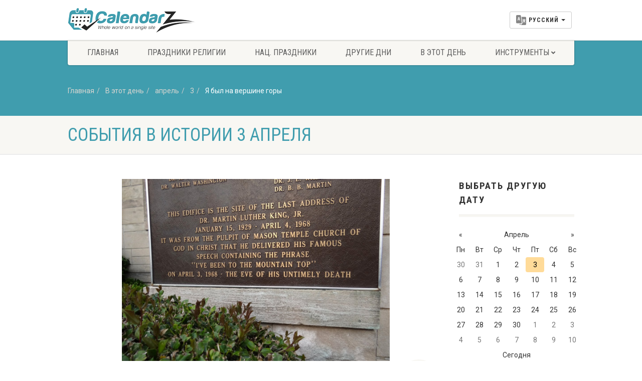

--- FILE ---
content_type: text/html; charset=UTF-8
request_url: https://www.calendarz.com/ru/on-this-day/april/3/martin-luther-king-jr
body_size: 9008
content:
<!DOCTYPE HTML><html lang="ru" dir="ltr" class="no-js"><head>
<link rel="dns-prefetch" href="//www.calendarz.com">
<link rel="dns-prefetch" href="//cdn.calendarz.com">
<link rel="dns-prefetch" href="//schema.org">
<link rel="dns-prefetch" href="//www.facebook.com">
<link rel="dns-prefetch" href="//twitter.com">
<link rel="dns-prefetch" href="//www.instagram.com">
<link rel="dns-prefetch" href="//browsehappy.com">
<link rel="dns-prefetch" href="//www.google.com">
<link rel="dns-prefetch" href="//wikipedia.org">
<link rel="dns-prefetch" href="//www.wowdeals.me">
<link rel="dns-prefetch" href="//www.googletagmanager.com"><meta http-equiv="Content-Type" content="text/html; charset=utf-8"><link rel="manifest" href="https://www.calendarz.com/manifest.json" ><title>Я был на вершине горы - 3 апреля 1968 года | Важные исторические события 3 апреля - CalendarZ</title><meta name=description content="Мартин Лютер Кинг-младший произносит речь «Я был на вершине горы»."><meta name=keywords content="Мартин Лютер Кинг младший., Я был на вершине горы, События 3 апреля 1968 года, 3 апреля 1968 года в истории, событий 3 апреля, 3 апреля в истории"><meta property="fb:app_id" content="229233807967865"><meta property="article:published_time" content="2026-01-18T06:43:37+00:00"><link rel="canonical" href="https://www.calendarz.com/ru/on-this-day/april/3/martin-luther-king-jr"><link rel="amphtml" href="https://www.calendarz.com/ru/amp/on-this-day/april/3/martin-luther-king-jr"><link rel="alternate" hreflang="en" href="https://www.calendarz.com/on-this-day/april/3/martin-luther-king-jr"><link rel="alternate" hreflang="ar" href="https://www.calendarz.com/ar/on-this-day/april/3/martin-luther-king-jr"><link rel="alternate" hreflang="fr" href="https://www.calendarz.com/fr/on-this-day/april/3/martin-luther-king-jr"><link rel="alternate" hreflang="ru" href="https://www.calendarz.com/ru/on-this-day/april/3/martin-luther-king-jr"><link rel="alternate" hreflang="zh" href="https://www.calendarz.com/zh/on-this-day/april/3/martin-luther-king-jr"><link rel="alternate" hreflang="pt" href="https://www.calendarz.com/pt/on-this-day/april/3/martin-luther-king-jr"><meta property="og:description" content="Мартин Лютер Кинг-младший произносит речь «Я был на вершине горы»." ><meta property="og:title" content="Я был на вершине горы - 3 апреля 1968 года | Важные исторические события 3 апреля - CalendarZ" ><meta property="og:type" content="article" ><meta property="og:locale" content="ru_ru" ><meta property="og:url" content="https://www.calendarz.com/ru/on-this-day/april/3/martin-luther-king-jr" ><meta property="og:image" content="https://cdn.calendarz.com/uploads/events/april/3/30966/ive-been-to-the-mountaintop_new_cp.jpg" ><meta name=twitter:card content="summary" ><meta name=twitter:title content="Я был на вершине горы - 3 апреля 1968 года | Важные исторические события 3 апреля - CalendarZ" ><meta name=twitter:description content="Мартин Лютер Кинг-младший произносит речь «Я был на вершине горы»." ><meta name=twitter:url content="https://www.calendarz.com/ru/on-this-day/april/3/martin-luther-king-jr" ><meta name=twitter:site content="@CalendarZCom" ><meta name=twitter:images0 content="https://cdn.calendarz.com/uploads/events/april/3/30966/ive-been-to-the-mountaintop_new_cp.jpg" ><script type=application/ld+json>{"@context":"https:\/\/schema.org","@type":"WebPage","name":"Over 9000 Thousand!","description":"For those who helped create the Genki Dama"}</script><link rel="apple-touch-icon" sizes="57x57" href="https://www.calendarz.com/images/ui/favicon/apple-icon-57x57.png"><link rel="apple-touch-icon" sizes="60x60" href="https://www.calendarz.com/images/ui/favicon/apple-icon-60x60.png"><link rel="apple-touch-icon" sizes="72x72" href="https://www.calendarz.com/images/ui/favicon/apple-icon-72x72.png"><link rel="apple-touch-icon" sizes="76x76" href="https://www.calendarz.com/images/ui/favicon/apple-icon-76x76.png"><link rel="apple-touch-icon" sizes="114x114" href="https://www.calendarz.com/images/ui/favicon/apple-icon-114x114.png"><link rel="apple-touch-icon" sizes="120x120" href="https://www.calendarz.com/images/ui/favicon/apple-icon-120x120.png"><link rel="apple-touch-icon" sizes="144x144" href="https://www.calendarz.com/images/ui/favicon/apple-icon-144x144.png"><link rel="apple-touch-icon" sizes="152x152" href="https://www.calendarz.com/images/ui/favicon/apple-icon-152x152.png"><link rel="apple-touch-icon" sizes="180x180" href="https://www.calendarz.com/images/ui/favicon/apple-icon-180x180.png"><link rel="icon" type=image/png sizes="192x192" href="https://www.calendarz.com/images/ui/favicon/android-icon-192x192.png"><link rel="icon" type=image/png sizes="32x32" href="https://www.calendarz.com/images/ui/favicon/favicon-32x32.png"><link rel="icon" type=image/png sizes="96x96" href="https://www.calendarz.com/images/ui/favicon/favicon-96x96.png"><link rel="icon" type=image/png sizes="16x16" href="https://www.calendarz.com/images/ui/favicon/favicon-16x16.png"><link rel="manifest" href="https://www.calendarz.com/images/ui/favicon/manifest.json"><meta name=msapplication-TileColor content="#409dae"><meta name=msapplication-TileImage content="https://www.calendarz.com/images/ui/favicon/ms-icon-144x144.png"><meta name=theme-color content="#409dae"><link rel="dns-prefetch" href="//cdn.calendarz.com"><link rel="preconnect" href="//cdn.calendarz.com" ><link rel='dns-prefetch' href='//platform.twitter.com'><link rel='dns-prefetch' href='//syndication.twitter.com'><link rel='dns-prefetch' href='//connect.facebook.net'><link rel='dns-prefetch' href='//google-analytics.com'><link rel="preconnect" href="//www.google-analytics.com" ><link rel='dns-prefetch' href='//www.google-analytics.com'><link rel="dns-prefetch" href="//stats.g.doubleclick.net" ><link rel="preconnect" href="//stats.g.doubleclick.net" ><link rel='dns-prefetch' href='//apis.google.com'><link rel='dns-prefetch' href='//ajax.googleapis.com'><link rel="preconnect" href="//ajax.googleapis.com" ><link rel="dns-prefetch" href="//fonts.gstatic.com" ><link rel="preconnect" href="//fonts.gstatic.com" crossorigin= ><link rel='dns-prefetch' href='//googleusercontent.com'><link rel='dns-prefetch' href='//s.ytimg.com'><link rel="dns-prefetch" href="//fonts.googleapis.com" ><link rel="preconnect" href="//fonts.googleapis.com" ><meta http-equiv="x-dns-prefetch-control" content="on" ><meta name=viewport content="width=device-width, user-scalable=no, initial-scale=1.0, minimum-scale=1.0, maximum-scale=1.0"><meta name=format-detection content="telephone=no"><link rel="preload" href="/css/ui/all.css?id=b62ea27a0d75a9990f3d" as="style"><link rel="preload" href="/css/ui/webfonts/fa-brands-400.woff2" as="font" type=font/woff2 crossorigin><link rel="preload" href="/css/ui/webfonts/fa-regular-400.woff2" as="font" type=font/woff2 crossorigin><link rel="preload" href="/css/ui/webfonts/fa-solid-900.woff2" as="font" type=font/woff2 crossorigin><link media="all" type=text/css rel="stylesheet" href="https://www.calendarz.com/css/ui/all.css?id=b62ea27a0d75a9990f3d"><!--[if lte IE 8]><link media="all" type=text/css rel="stylesheet" href="https://www.calendarz.com/css/ui/ie8.css"><![endif]--><link media="all" type=text/css rel="stylesheet" href="https://www.calendarz.com/css/ui/flags/flags.min.css"><script type=application/ld+json> { "@context": "http://schema.org", "@type": "Article", "name": "Я был на вершине горы", "headline": "Я был на вершине горы - 3 апреля 1968 года | Важные исторические события 3 апреля", "author": { "@type": "Person", "name": "Calendarz", "url": "https://www.calendarz.com/ru/author/admin" }, "image": [ "https://cdn.calendarz.com/uploads/events/april/3/30966/ive-been-to-the-mountaintop_new_cp.jpg" ], "publisher" : { "@type": "Organization", "name":"CalendarZ", "logo":{ "@type":"ImageObject", "url":"https://www.calendarz.com/images/ui/CalendarZ_Logo_Social.jpg", "contentUrl":"https://www.calendarz.com/images/ui/CalendarZ_Logo_Social.jpg", "width":"500", "height":"500" } }, "datePublished": "2022-03-16 00:13:27", "dateModified": "2022-03-16 00:13:27", "mainentityofpage": "https://www.calendarz.com/ru/on-this-day/april/3/martin-luther-king-jr" } </script><style> .articleBody h2 { text-align: initial; } </style><link rel="preload" href="/js/ui/modernizr.js" as="script"><link rel="preload" href="/js/ui/all.js?id=e57cb58e34d8fa99f949" as="script"><script async src=//pagead2.googlesyndication.com/pagead/js/adsbygoogle.js type="127408faa85286c377e40cfa-text/javascript"></script><script type="127408faa85286c377e40cfa-text/javascript"> (adsbygoogle = window.adsbygoogle || []).push({ google_ad_client: "ca-pub-5591697410327717", enable_page_level_ads: true }); </script><script type=application/ld+json> { "@context": "http://schema.org", "@type": "Blog", "url": "https://www.calendarz.com/blog" } </script><script type=application/ld+json> { "@context": "http://schema.org", "@type": "Organization", "name": "CalendarZ", "url": "https://www.calendarz.com/", "sameAs": [ "https://www.facebook.com/CalendarZCom", "https://twitter.com/CalendarZCom", "https://www.instagram.com/calendarzcom/" ] } </script>
<style>.page_speed_1279660510{ display:none; }</style>
</head><body><!--[if lt IE 7]><p class="chromeframe">You are using an outdated browser. <a href="http://browsehappy.com/">Upgrade your browser today</a> or <a href="http://www.google.com/chromeframe/?redirect=true">install Google Chrome Frame</a> to better experience this site.</p><![endif]--><div class="body"><header class="site-header"><div class="topbar"><div class="container"><div class="row"><div class="col-md-4 col-sm-4 col-xs-5"><h1 class="logo"><a href="https://www.calendarz.com/ru"><img src=/images/ui/Logo.png alt="CalendarZ"></a></h1></div><div class="col-md-8 col-sm-8 col-xs-7"><a href="#" class="visible-sm visible-xs menu-toggle"><i class="fa fa-bars"></i></a><div class="lang-navigation"><ul class="list-inline m-b-0"><li class="dropdown dropdown__language"><button class="btn btn-default dropdown-toggle" type=button id="dropdownMenu1" data-toggle="dropdown" aria-haspopup="true" aria-expanded="false"><img src=https://www.calendarz.com/images/ui/language.png height=20 class="multi-lang" alt="Выберите язык"><span class="dropdown__language__text">русский</span><span class="caret"></span></button><ul class="dropdown-menu dropdown-menu-right" aria-labelledby="dropdownMenu1"><li><a href="https://www.calendarz.com/on-this-day/april/3/martin-luther-king-jr" role="button" data-id="en" class="dpl-en"><img data-src="https://www.calendarz.com/images/ui/langs/en.jpg" class="lazyload" alt="English"> English </a></li><li><a href="https://www.calendarz.com/es/on-this-day/april/3/martin-luther-king-jr" role="button" data-id="es" class="dpl-es"><img data-src="https://www.calendarz.com/images/ui/langs/es.jpg" class="lazyload" alt="español"> español </a></li><li><a href="https://www.calendarz.com/fr/on-this-day/april/3/martin-luther-king-jr" role="button" data-id="fr" class="dpl-fr"><img data-src="https://www.calendarz.com/images/ui/langs/fr.jpg" class="lazyload" alt="français"> français </a></li><li><a href="https://www.calendarz.com/pt/on-this-day/april/3/martin-luther-king-jr" role="button" data-id="pt" class="dpl-pt"><img data-src="https://www.calendarz.com/images/ui/langs/pt.jpg" class="lazyload" alt="português"> português </a></li><li><a href="https://www.calendarz.com/ru/on-this-day/april/3/martin-luther-king-jr" role="button" data-id="ru" class="dpl-ru"><img data-src="https://www.calendarz.com/images/ui/langs/ru.jpg" class="lazyload" alt="русский"> русский </a></li><li><a href="https://www.calendarz.com/ar/on-this-day/april/3/martin-luther-king-jr" role="button" data-id="ar" class="dpl-ar"><img data-src="https://www.calendarz.com/images/ui/langs/ar.jpg" class="lazyload" alt="العربية"> العربية </a></li><li><a href="https://www.calendarz.com/zh/on-this-day/april/3/martin-luther-king-jr" role="button" data-id="zh" class="dpl-zh"><img data-src="https://www.calendarz.com/images/ui/langs/zh.jpg" class="lazyload" alt="简体中文"> 简体中文 </a></li></ul></li></ul></div></div></div></div></div><div class="main-menu-wrapper"><div class="container"><div class="row"><div class="col-md-12"><nav class="navigation"><ul class="sf-menu"><li><a href="https://www.calendarz.com/ru">Главная</a></li><li><a href="https://www.calendarz.com/ru/religious-holidays">Праздники религии</a></li><li><a href="https://www.calendarz.com/ru/national-holidays">Нац. праздники</a></li><li><a href="https://www.calendarz.com/ru/other-days">Другие дни</a></li><li><a href="https://www.calendarz.com/ru/on-this-day">В этот день</a></li><li><a href="javascript://">Инструменты</a><ul class="dropdown"><li><a href="https://www.calendarz.com/ru/hijri/convert">Конвертер дат</a></li><li><a href="https://www.calendarz.com/ru/age">Калькулятор возраста</a></li></ul></li></ul></nav></div></div></div></div></header><div class="nav-backed-header parallax"><div class="container"><div class="row"><div class="col-md-12"><ol class="breadcrumb" itemscope itemtype="http://schema.org/BreadcrumbList"><li itemprop="itemListElement" itemscope itemtype="http://schema.org/ListItem"><a itemprop="item" href="https://www.calendarz.com/ru"> Главная <meta itemprop="name" content="Главная" ></a><meta itemprop="position" content="1" ></li><li itemprop="itemListElement" itemscope itemtype="http://schema.org/ListItem"><a itemprop="item" href="https://www.calendarz.com/ru/on-this-day"> В этот день <meta itemprop="name" content="В этот день" ></a><meta itemprop="position" content="2" ></li><li itemprop="itemListElement" itemscope itemtype="http://schema.org/ListItem"><a itemprop="item" href="https://www.calendarz.com/ru/on-this-day/april"> апрель <meta itemprop="name" content="апрель" ></a><meta itemprop="position" content="3" ></li><li itemprop="itemListElement" itemscope itemtype="http://schema.org/ListItem"><a itemprop="item" href="https://www.calendarz.com/ru/on-this-day/april/3"> 3 <meta itemprop="name" content="3" ></a><meta itemprop="position" content="4" ></li><li itemprop="itemListElement" itemscope itemtype="http://schema.org/ListItem" class="active"><a itemprop="item" href="https://www.calendarz.com/ru/on-this-day/april/3/martin-luther-king-jr"> Я был на вершине горы <meta itemprop="name" content="Я был на вершине горы" ></a><meta itemprop="position" content="5" ></li></ol></div></div></div></div><div class="page-header"><div class="container"><div class="row"><div class="col-md-12 col-sm-12"><h1> События в истории 3 апреля </h1></div></div></div></div><div class="main" role="main"><div id="content" class="content full"><div class="container"><div class="row"><div class="col-md-9"><div class="featured_event_widget"><img src=https://cdn.calendarz.com/uploads/events/april/3/30966/ive-been-to-the-mountaintop_new_cp.jpg alt="Я был на вершине горы" class="featured-event-image same-day-image"><div class="featured-event-container event-details-div"><label class="label label-default">События</label><div class="featured-event-time"><span class="date">1968 г.</span><span class="month">апр, 3</span></div><h4 class="featured-event-title"> Мартин Лютер Кинг-младший произносит речь «Я был на вершине горы». </h4><div class="articleBody"> «Я был на вершине горы» - это популярное название последней речи, произнесенной Мартином Лютером Кингом-младшим. Кинг произнес 3 апреля 1968 года в храме Мейсона (штаб-квартира Церкви Бога во Христе) в Мемфисе, штат Теннесси. На следующий день Кинг был убит.<br ><br >Речь в первую очередь касается забастовки санитаров в Мемфисе. Кинг призывает к единству, экономическим действиям, бойкотам и ненасильственным протестам, одновременно призывая Соединенные Штаты жить в соответствии со своими идеалами. В конце выступления он обсуждает возможность безвременной смерти. <br ><br ><div class="media-box holiday-images"><a href="https://cdn.calendarz.com/uploads/events/april/3/30966/martin-luther-king-jr_compressed.jpg" data-rel="prettyPhoto[holiday]"><img itemprop="image" data-src="https://cdn.calendarz.com/uploads/events/april/3/30966/martin-luther-king-jr_thumb.jpg" alt="Я был на вершине горы" class="img-responsive img-thumbnail lazyload"></a><a href="https://cdn.calendarz.com/uploads/events/april/3/30966/ive-been-to-the-mountaintop_new_cp.jpg" data-rel="prettyPhoto[holiday]" class="page_speed_1279660510"><img itemprop="image" data-src="https://cdn.calendarz.com/uploads/events/april/3/30966/ive-been-to-the-mountaintop_new_cp.jpg" alt="Я был на вершине горы" class="img-responsive img-thumbnail lazyload"></a></div> Мартин Лютер Кинг-младший (урожденный Майкл Кинг-младший ; 15 января 1929 - 4 апреля 1968) был американским баптистским священником и активистом, который стал самым заметным представителем и лидером движения за гражданские права с 1955 года до своего убийства в 1968 году. Лидер афроамериканской церкви и сын одного из первых борцов за гражданские права и министра Мартина Лютера Кинга-старшего, Кинг продвигал гражданские права цветных людей в Соединенных Штатах посредством ненасилия и гражданского неповиновения, вдохновленный своими христианскими убеждениями и ненасильственной активностью Махатмы. Ганди. Его роль в борьбе за гражданские права на Юге отличалась по стилю от прежних примирительных позиций, представленных Букером Т. Вашингтоном и черно-подпалым лидером фракции Перри Уилбоном Ховардом II.<br ><br >Кинг участвовал и руководил маршами за право голоса, десегрегацию, трудовые права и другие гражданские права. Он руководил бойкотом автобусов в Монтгомери в 1955 году, а позже стал первым президентом Южно-христианской конференции лидеров (SCLC). В качестве президента SCLC он возглавил неудачное движение Олбани в Олбани, штат Джорджия, и помог организовать некоторые из ненасильственных протестов 1963 года в Бирмингеме, штат Алабама. Кинг был одним из лидеров марша 1963 года на Вашингтон, где он произнес свою речь «У меня есть мечта» на ступенях Мемориала Линкольна. Движение за гражданские права добилось основных законодательных достижений в Законе о гражданских правах 1964 года, Законе об избирательных правах 1965 года и Законе о справедливом жилищном обеспечении 1968 года.<br ><br >SCLC с некоторым успехом применил на практике тактику ненасильственного протеста, стратегически выбрав методы и места проведения протестов. Было несколько драматических противостояний с сегрегационистскими властями, которые иногда переходили в насилие. Несколько раз Кинг попадал в тюрьму. Директор Федерального бюро расследований (ФБР) Дж. Эдгар Гувер считал Кинга радикалом и сделал его объектом COINTELPRO ФБР с 1963 года и далее. Агенты ФБР исследовали его на предмет возможных связей с коммунистами, шпионили за его личной жизнью и тайно записывали его, а в 1964 году отправили Кингу анонимное письмо с угрозами, которое он интерпретировал как попытку заставить его покончить жизнь самоубийством. 14 октября 1964 года Кинг получил Нобелевскую премию мира за борьбу с расовым неравенством посредством ненасильственного сопротивления. В 1965 году он помог организовать два из трех маршей Сельмы в Монтгомери. В последние годы своей жизни он расширил свое внимание, включив в него противодействие бедности, капитализму и войне во Вьетнаме. В 1968 году Кинг планировал национальную оккупацию Вашингтона, округ Колумбия, под названием «Кампания бедных», когда он был убит 4 апреля в Мемфисе, штат Теннесси. За его смертью последовал национальный траур, а гнев привел к беспорядкам во многих городах США. Кинг был посмертно награжден Президентской медалью свободы в 1977 году и Золотой медалью Конгресса в 2003 году. День Мартина Лютера Кинга-младшего был установлен как праздник в городах и штатах США, начиная с 1971 года; праздник был принят на федеральном уровне законом, подписанным президентом Рональдом Рейганом в 1986 году. Сотни улиц в США были переименованы в его честь, а самый густонаселенный округ штата Вашингтон был повторно посвящен ему. Мемориал Мартина Лютера Кинга-младшего на Национальной аллее в Вашингтоне, округ Колумбия, был открыт в 2011 году. </div></div></div><div class="col-md-12"><hr><h3>Рекомендации</h3><ul class="checks"><li><a href="https://wikipedia.org/wiki/Martin_Luther_King_Jr." target="_blank">Мартин Лютер Кинг младший.</a></li><li><a href="https://wikipedia.org/wiki/I%27ve_Been_to_the_Mountaintop" target="_blank">Я был на вершине горы</a></li></ul></div></div><div class="col-md-3 sidebar"><div class="listing events-listing"><header class="listing-header"><h4> Выбрать другую дату </h4></header><section class="listing-cont"><div class="spacer-20"></div><form class="row form-inline" method="post" action="https://www.calendarz.com/ru/age/change_date" id="content-choose-date" name=content-choose-date><div class="col-lg-12 col-md-12 text-left nopadding"><div id="date-inline"></div></div><input type=hidden name=_token value="6wL298KBeAoAIZZ8ARJU3W9vEXHVmIpo8MYYBwij"></form><div class="spacer-20"></div></section></div><div class="listing events-listing holiday-sidebar"><header class="listing-header"><h4>События в 1968 году</h4></header><section class="listing-cont"><ul><li class="item event-item"><div class="event-date"><span class="date">30</span><span class="month">янв</span></div><div class="event-detail"><h4><a href="https://www.calendarz.com/ru/on-this-day/january/30/vietnam-war"> Тетское наступление </a></h4><span class="event-dayntime meta-data"> Война во Вьетнаме: начало наступления на Тет силами Вьетконга и армии Северного Вьетнама против Южного Вьетнама, США и их союзников. </span></div></li><li class="item event-item"><div class="event-date"><span class="date">31</span><span class="month">янв</span></div><div class="event-detail"><h4><a href="https://www.calendarz.com/ru/on-this-day/january/31/vietnam-war"> Тетское наступление </a></h4><span class="event-dayntime meta-data"> Война во Вьетнаме : партизаны Вьетконга атакуют посольство США в Сайгоне и другие нападения ранним утром, позже сгруппировавшись в наступление на Тет. </span></div></li><li class="item event-item"><div class="event-date"><span class="date">29</span><span class="month">апр</span></div><div class="event-detail"><h4><a href="https://www.calendarz.com/ru/on-this-day/april/29/hair-musical"> Контркультура 1960-х. </a></h4><span class="event-dayntime meta-data"> Скандальный мюзикл «Волосы», продукт контркультуры хиппи и сексуальной революции 1960-х годов, открывается в театре Билтмор на Бродвее, а некоторые из его песен становятся гимнами движения против войны во Вьетнаме. </span></div></li><li class="item event-item"><div class="event-date"><span class="date">14</span><span class="month">окт</span></div><div class="event-detail"><h4><a href="https://www.calendarz.com/ru/on-this-day/october/14/united-states-department-of-defense"> Корпус морской пехоты США </a></h4><span class="event-dayntime meta-data"> Война во Вьетнаме: Министерство обороны США объявляет, что армия США и Корпус морской пехоты США отправят около 24 000 солдат и морских пехотинцев обратно во Вьетнам для принудительного повторного несения службы в зоне боевых действий. </span></div></li><li class="item event-item"><div class="event-date"><span class="date">20</span><span class="month">окт</span></div><div class="event-detail"><h4><a href="https://www.calendarz.com/ru/on-this-day/october/20/first-lady-of-the-united-states"> Жаклин Кеннеди </a></h4><span class="event-dayntime meta-data"> Бывшая первая леди США Жаклин Кеннеди вышла замуж за греческого судоходного магната Аристотеля Онассиса. </span></div></li></ul><div class="spacer-20"></div></section></div></div></div></div></div></div><footer class="site-footer"><div class="container"><div class="row"><div class="col-md-8 col-sm-8 widget footer-widget"><h4 class="footer-widget-title">О проекте CalendarZ</h4><img data-src="/images/ui/FooterLogo.png" class="lazyload" alt="CalendarZ"><div class="spacer-20"></div><p> Портал CalendarZ позволяет не просто получать информацию о самых важных праздниках и события, но и рассчитывать количество дней, оставшихся до наступления определенной даты, а также другую полезную информацию. </p><div class="spacer-20"></div><h4 class="footer-widget-title">Наши партнеры</h4><div class="row"><div class="col-md-4 col-sm-4 col-xs-12"><a href="https://www.wowdeals.me" target="_blank"><img data-src="/images/ui/WoWDeals.png" class="lazyload" alt="WoWDeals: все предложения в одном месте"></a><br ><br ></div></div></div><div class="col-md-4 col-sm-4 widget footer-widget"><h4 class="footer-widget-title">Быстрая навигация</h4><ul><li><a href="https://www.calendarz.com/ru">Главная</a></li><li><a href="https://www.calendarz.com/ru/holidays">Предстоящие праздники</a></li><li><a href="https://www.calendarz.com/ru/religious-holidays">Праздники религии</a></li><li><a href="https://www.calendarz.com/ru/national-holidays">Нац. праздники</a></li><li><a href="https://www.calendarz.com/ru/other-days">Другие дни</a></li><li><a href="https://www.calendarz.com/ru/blog">Блог</a></li><li><a href="https://www.calendarz.com/ru/age">Калькулятор возраста</a></li><li><a href="https://www.calendarz.com/ru/on-this-day">В этот день</a></li></ul></div></div></div></footer><footer class="site-footer-bottom"><div class="container"><div class="row"><div class="copyrights-col-left col-md-8 col-sm-6"><p>&copy; 2026 CalendarZ. Все права защищены. <a href="https://www.calendarz.com/ru/page/contact-us">Контакты</a> / <a href="https://www.calendarz.com/ru/page/privacy-policy">Политика конфиденциальности</a></p></div><div class="copyrights-col-right col-md-4 col-sm-6"><div class="social-icons"><a href="https://www.facebook.com/CalendarZCom" target="_blank"><i class="fab fa-facebook-f"></i></a><a href="https://twitter.com/CalendarZCom" target="_blank"><i class="fab fa-twitter"></i></a><a href="https://www.instagram.com/calendarzcom/" target="_blank"><i class="fab fa-instagram"></i></a><a href="https://www.calendarz.com/ru/rss" target="_blank"><i class="fa fa-rss"></i></a><a href="https://www.calendarz.com/ru/feed" target="_blank"><i class="fa fa-rss"></i></a><a href="https://www.calendarz.com/ru/sitemap" target="_blank"><i class="fa fa-sitemap"></i></a></div></div></div></div></footer><footer class="site-footer-bottom-second"><div class="container"><div class="row"><div class="col-md-12 col-sm-12"><div id="lang-list"><a href="https://www.calendarz.com/on-this-day/april/3/martin-luther-king-jr">English</a> &nbsp;&nbsp;|&nbsp;&nbsp; <a href="https://www.calendarz.com/es/on-this-day/april/3/martin-luther-king-jr">español</a> &nbsp;&nbsp;|&nbsp;&nbsp; <a href="https://www.calendarz.com/fr/on-this-day/april/3/martin-luther-king-jr">français</a> &nbsp;&nbsp;|&nbsp;&nbsp; <a href="https://www.calendarz.com/pt/on-this-day/april/3/martin-luther-king-jr">português</a> &nbsp;&nbsp;|&nbsp;&nbsp; <a href="https://www.calendarz.com/ru/on-this-day/april/3/martin-luther-king-jr">русский</a> &nbsp;&nbsp;|&nbsp;&nbsp; <a href="https://www.calendarz.com/ar/on-this-day/april/3/martin-luther-king-jr">العربية</a> &nbsp;&nbsp;|&nbsp;&nbsp; <a href="https://www.calendarz.com/zh/on-this-day/april/3/martin-luther-king-jr">简体中文</a></div></div></div></div></footer><a id="back-to-top"><i class="fa fa-angle-double-up"></i></a></div><script src=https://www.calendarz.com/js/ui/modernizr.js type="127408faa85286c377e40cfa-text/javascript"></script><script src=https://www.calendarz.com/js/ui/all.js?id=e57cb58e34d8fa99f949 type="127408faa85286c377e40cfa-text/javascript"></script><script async src=https://www.googletagmanager.com/gtag/js?id=G-2P3CHTVHF0 type="127408faa85286c377e40cfa-text/javascript"></script><script type="127408faa85286c377e40cfa-text/javascript"> window.dataLayer = window.dataLayer || []; function gtag(){dataLayer.push(arguments);} gtag('js', new Date()); gtag('config', 'G-2P3CHTVHF0'); </script><script src=https://www.calendarz.com/vendors/ui/bootstrap-datepicker19/js/bootstrap-datepicker-modified.min.js type="127408faa85286c377e40cfa-text/javascript"></script><script src=https://www.calendarz.com/vendors/ui/bootstrap-datepicker19/locales/bootstrap-datepicker.ru.min.js type="127408faa85286c377e40cfa-text/javascript"></script><script type="127408faa85286c377e40cfa-text/javascript"> /* Birthday Date Picker */ $(document).ready(function() { var current_month_index = 04 - 1; $('#date-inline').datepicker({ maxViewMode: 1, todayBtn: "linked", format: "dd/mm/yyyy", todayBtn: "linked", selectedDateHighlight: true, language: 'ru', isRTL: true, defaultViewDate: { year: 2020, month: current_month_index, day: 03 } }).on('changeDate', redirectToDate); function redirectToDate(){ var dateString = $('#date-inline').datepicker('getFormattedDate'); var dateParts = dateString.split("/"); var dateDay = dateParts[0]; var dateMonth = dateParts[1]; var lang = 'ru'; var origin = window.location.origin; if(lang != "en") { var url = origin + "/" + lang + "/on-this-day/" + dateMonth + "/" + dateDay + "/redirect"; } else{ var url = origin + "/on-this-day/" + dateMonth + "/" + dateDay + "/redirect"; } window.location.href = url; }; }); </script><script src="/cdn-cgi/scripts/7d0fa10a/cloudflare-static/rocket-loader.min.js" data-cf-settings="127408faa85286c377e40cfa-|49" defer></script><script defer src="https://static.cloudflareinsights.com/beacon.min.js/vcd15cbe7772f49c399c6a5babf22c1241717689176015" integrity="sha512-ZpsOmlRQV6y907TI0dKBHq9Md29nnaEIPlkf84rnaERnq6zvWvPUqr2ft8M1aS28oN72PdrCzSjY4U6VaAw1EQ==" data-cf-beacon='{"version":"2024.11.0","token":"2faf542978304696b3a029879698cae7","r":1,"server_timing":{"name":{"cfCacheStatus":true,"cfEdge":true,"cfExtPri":true,"cfL4":true,"cfOrigin":true,"cfSpeedBrain":true},"location_startswith":null}}' crossorigin="anonymous"></script>
</body></html>

--- FILE ---
content_type: text/html; charset=utf-8
request_url: https://www.google.com/recaptcha/api2/aframe
body_size: 269
content:
<!DOCTYPE HTML><html><head><meta http-equiv="content-type" content="text/html; charset=UTF-8"></head><body><script nonce="8kyipHVxouT7QoT8LJnU3A">/** Anti-fraud and anti-abuse applications only. See google.com/recaptcha */ try{var clients={'sodar':'https://pagead2.googlesyndication.com/pagead/sodar?'};window.addEventListener("message",function(a){try{if(a.source===window.parent){var b=JSON.parse(a.data);var c=clients[b['id']];if(c){var d=document.createElement('img');d.src=c+b['params']+'&rc='+(localStorage.getItem("rc::a")?sessionStorage.getItem("rc::b"):"");window.document.body.appendChild(d);sessionStorage.setItem("rc::e",parseInt(sessionStorage.getItem("rc::e")||0)+1);localStorage.setItem("rc::h",'1768761819785');}}}catch(b){}});window.parent.postMessage("_grecaptcha_ready", "*");}catch(b){}</script></body></html>

--- FILE ---
content_type: text/css
request_url: https://www.calendarz.com/css/ui/flags/flags.min.css
body_size: 1054
content:
/*!
 * Generated with CSS Flag Sprite generator (https://www.flag-sprites.com/)
 */.flag{display:inline-block;width:64px;height:64px;background:url('flags.png') no-repeat}.flag.flag-ad{background-position:-64px 0}.flag.flag-ae{background-position:-128px 0}.flag.flag-af{background-position:-192px 0}.flag.flag-ag{background-position:-256px 0}.flag.flag-ai{background-position:-320px 0}.flag.flag-al{background-position:-384px 0}.flag.flag-am{background-position:-448px 0}.flag.flag-an{background-position:-512px 0}.flag.flag-ao{background-position:-576px 0}.flag.flag-ar{background-position:-640px 0}.flag.flag-as{background-position:-704px 0}.flag.flag-at{background-position:-768px 0}.flag.flag-au{background-position:-832px 0}.flag.flag-aw{background-position:-896px 0}.flag.flag-ax{background-position:-960px 0}.flag.flag-az{background-position:0 -64px}.flag.flag-ba{background-position:-64px -64px}.flag.flag-bb{background-position:-128px -64px}.flag.flag-bd{background-position:-192px -64px}.flag.flag-be{background-position:-256px -64px}.flag.flag-bf{background-position:-320px -64px}.flag.flag-bg{background-position:-384px -64px}.flag.flag-bh{background-position:-448px -64px}.flag.flag-bi{background-position:-512px -64px}.flag.flag-bj{background-position:-576px -64px}.flag.flag-bl{background-position:-640px -64px}.flag.flag-bm{background-position:-704px -64px}.flag.flag-bn{background-position:-768px -64px}.flag.flag-bo{background-position:-832px -64px}.flag.flag-br{background-position:-896px -64px}.flag.flag-bs{background-position:-960px -64px}.flag.flag-bt{background-position:0 -128px}.flag.flag-bw{background-position:-64px -128px}.flag.flag-by{background-position:-128px -128px}.flag.flag-bz{background-position:-192px -128px}.flag.flag-ca{background-position:-256px -128px}.flag.flag-cd{background-position:-320px -128px}.flag.flag-cf{background-position:-384px -128px}.flag.flag-cg{background-position:-448px -128px}.flag.flag-ch{background-position:-512px -128px}.flag.flag-ci{background-position:-576px -128px}.flag.flag-ck{background-position:-640px -128px}.flag.flag-cl{background-position:-704px -128px}.flag.flag-cm{background-position:-768px -128px}.flag.flag-cn{background-position:-832px -128px}.flag.flag-co{background-position:-896px -128px}.flag.flag-cr{background-position:-960px -128px}.flag.flag-cu{background-position:0 -192px}.flag.flag-cv{background-position:-64px -192px}.flag.flag-cw{background-position:-128px -192px}.flag.flag-cy{background-position:-192px -192px}.flag.flag-cz{background-position:-256px -192px}.flag.flag-de{background-position:-320px -192px}.flag.flag-dj{background-position:-384px -192px}.flag.flag-dk{background-position:-448px -192px}.flag.flag-dm{background-position:-512px -192px}.flag.flag-do{background-position:-576px -192px}.flag.flag-dz{background-position:-640px -192px}.flag.flag-ec{background-position:-704px -192px}.flag.flag-ee{background-position:-768px -192px}.flag.flag-eg{background-position:-832px -192px}.flag.flag-eh{background-position:-896px -192px}.flag.flag-er{background-position:-960px -192px}.flag.flag-es{background-position:0 -256px}.flag.flag-et{background-position:-64px -256px}.flag.flag-eu{background-position:-128px -256px}.flag.flag-fi{background-position:-192px -256px}.flag.flag-fj{background-position:-256px -256px}.flag.flag-fk{background-position:-320px -256px}.flag.flag-fm{background-position:-384px -256px}.flag.flag-fo{background-position:-448px -256px}.flag.flag-fr{background-position:-512px -256px}.flag.flag-ga{background-position:-576px -256px}.flag.flag-gb{background-position:-640px -256px}.flag.flag-gd{background-position:-704px -256px}.flag.flag-ge{background-position:-768px -256px}.flag.flag-gg{background-position:-832px -256px}.flag.flag-gh{background-position:-896px -256px}.flag.flag-gi{background-position:-960px -256px}.flag.flag-gl{background-position:0 -320px}.flag.flag-gm{background-position:-64px -320px}.flag.flag-gn{background-position:-128px -320px}.flag.flag-gq{background-position:-192px -320px}.flag.flag-gr{background-position:-256px -320px}.flag.flag-gs{background-position:-320px -320px}.flag.flag-gt{background-position:-384px -320px}.flag.flag-gu{background-position:-448px -320px}.flag.flag-gw{background-position:-512px -320px}.flag.flag-gy{background-position:-576px -320px}.flag.flag-hk{background-position:-640px -320px}.flag.flag-hn{background-position:-704px -320px}.flag.flag-hr{background-position:-768px -320px}.flag.flag-ht{background-position:-832px -320px}.flag.flag-hu{background-position:-896px -320px}.flag.flag-ic{background-position:-960px -320px}.flag.flag-id{background-position:0 -384px}.flag.flag-ie{background-position:-64px -384px}.flag.flag-il{background-position:-128px -384px}.flag.flag-im{background-position:-192px -384px}.flag.flag-in{background-position:-256px -384px}.flag.flag-iq{background-position:-320px -384px}.flag.flag-ir{background-position:-384px -384px}.flag.flag-is{background-position:-448px -384px}.flag.flag-it{background-position:-512px -384px}.flag.flag-je{background-position:-576px -384px}.flag.flag-jm{background-position:-640px -384px}.flag.flag-jo{background-position:-704px -384px}.flag.flag-jp{background-position:-768px -384px}.flag.flag-ke{background-position:-832px -384px}.flag.flag-kg{background-position:-896px -384px}.flag.flag-kh{background-position:-960px -384px}.flag.flag-ki{background-position:0 -448px}.flag.flag-km{background-position:-64px -448px}.flag.flag-kn{background-position:-128px -448px}.flag.flag-kp{background-position:-192px -448px}.flag.flag-kr{background-position:-256px -448px}.flag.flag-kw{background-position:-320px -448px}.flag.flag-ky{background-position:-384px -448px}.flag.flag-kz{background-position:-448px -448px}.flag.flag-la{background-position:-512px -448px}.flag.flag-lb{background-position:-576px -448px}.flag.flag-lc{background-position:-640px -448px}.flag.flag-li{background-position:-704px -448px}.flag.flag-lk{background-position:-768px -448px}.flag.flag-lr{background-position:-832px -448px}.flag.flag-ls{background-position:-896px -448px}.flag.flag-lt{background-position:-960px -448px}.flag.flag-lu{background-position:0 -512px}.flag.flag-lv{background-position:-64px -512px}.flag.flag-ly{background-position:-128px -512px}.flag.flag-ma{background-position:-192px -512px}.flag.flag-mc{background-position:-256px -512px}.flag.flag-md{background-position:-320px -512px}.flag.flag-me{background-position:-384px -512px}.flag.flag-mf{background-position:-448px -512px}.flag.flag-mg{background-position:-512px -512px}.flag.flag-mh{background-position:-576px -512px}.flag.flag-mk{background-position:-640px -512px}.flag.flag-ml{background-position:-704px -512px}.flag.flag-mm{background-position:-768px -512px}.flag.flag-mn{background-position:-832px -512px}.flag.flag-mo{background-position:-896px -512px}.flag.flag-mp{background-position:-960px -512px}.flag.flag-mq{background-position:0 -576px}.flag.flag-mr{background-position:-64px -576px}.flag.flag-ms{background-position:-128px -576px}.flag.flag-mt{background-position:-192px -576px}.flag.flag-mu{background-position:-256px -576px}.flag.flag-mv{background-position:-320px -576px}.flag.flag-mw{background-position:-384px -576px}.flag.flag-mx{background-position:-448px -576px}.flag.flag-my{background-position:-512px -576px}.flag.flag-mz{background-position:-576px -576px}.flag.flag-na{background-position:-640px -576px}.flag.flag-nc{background-position:-704px -576px}.flag.flag-ne{background-position:-768px -576px}.flag.flag-nf{background-position:-832px -576px}.flag.flag-ng{background-position:-896px -576px}.flag.flag-ni{background-position:-960px -576px}.flag.flag-nl{background-position:0 -640px}.flag.flag-no{background-position:-64px -640px}.flag.flag-np{background-position:-128px -640px}.flag.flag-nr{background-position:-192px -640px}.flag.flag-nu{background-position:-256px -640px}.flag.flag-nz{background-position:-320px -640px}.flag.flag-om{background-position:-384px -640px}.flag.flag-pa{background-position:-448px -640px}.flag.flag-pe{background-position:-512px -640px}.flag.flag-pf{background-position:-576px -640px}.flag.flag-pg{background-position:-640px -640px}.flag.flag-ph{background-position:-704px -640px}.flag.flag-pk{background-position:-768px -640px}.flag.flag-pl{background-position:-832px -640px}.flag.flag-pn{background-position:-896px -640px}.flag.flag-pr{background-position:-960px -640px}.flag.flag-ps{background-position:0 -704px}.flag.flag-pt{background-position:-64px -704px}.flag.flag-pw{background-position:-128px -704px}.flag.flag-py{background-position:-192px -704px}.flag.flag-qa{background-position:-256px -704px}.flag.flag-ro{background-position:-320px -704px}.flag.flag-rs{background-position:-384px -704px}.flag.flag-ru{background-position:-448px -704px}.flag.flag-rw{background-position:-512px -704px}.flag.flag-sa{background-position:-576px -704px}.flag.flag-sb{background-position:-640px -704px}.flag.flag-sc{background-position:-704px -704px}.flag.flag-sd{background-position:-768px -704px}.flag.flag-se{background-position:-832px -704px}.flag.flag-sg{background-position:-896px -704px}.flag.flag-sh{background-position:-960px -704px}.flag.flag-si{background-position:0 -768px}.flag.flag-sk{background-position:-64px -768px}.flag.flag-sl{background-position:-128px -768px}.flag.flag-sm{background-position:-192px -768px}.flag.flag-sn{background-position:-256px -768px}.flag.flag-so{background-position:-320px -768px}.flag.flag-sr{background-position:-384px -768px}.flag.flag-ss{background-position:-448px -768px}.flag.flag-st{background-position:-512px -768px}.flag.flag-sv{background-position:-576px -768px}.flag.flag-sy{background-position:-640px -768px}.flag.flag-sz{background-position:-704px -768px}.flag.flag-tc{background-position:-768px -768px}.flag.flag-td{background-position:-832px -768px}.flag.flag-tf{background-position:-896px -768px}.flag.flag-tg{background-position:-960px -768px}.flag.flag-th{background-position:0 -832px}.flag.flag-tj{background-position:-64px -832px}.flag.flag-tk{background-position:-128px -832px}.flag.flag-tl{background-position:-192px -832px}.flag.flag-tm{background-position:-256px -832px}.flag.flag-tn{background-position:-320px -832px}.flag.flag-to{background-position:-384px -832px}.flag.flag-tr{background-position:-448px -832px}.flag.flag-tt{background-position:-512px -832px}.flag.flag-tv{background-position:-576px -832px}.flag.flag-tw{background-position:-640px -832px}.flag.flag-tz{background-position:-704px -832px}.flag.flag-ua{background-position:-768px -832px}.flag.flag-ug{background-position:-832px -832px}.flag.flag-us{background-position:-896px -832px}.flag.flag-uy{background-position:-960px -832px}.flag.flag-uz{background-position:0 -896px}.flag.flag-va{background-position:-64px -896px}.flag.flag-vc{background-position:-128px -896px}.flag.flag-ve{background-position:-192px -896px}.flag.flag-vg{background-position:-256px -896px}.flag.flag-vi{background-position:-320px -896px}.flag.flag-vn{background-position:-384px -896px}.flag.flag-vu{background-position:-448px -896px}.flag.flag-wf{background-position:-512px -896px}.flag.flag-ws{background-position:-576px -896px}.flag.flag-ye{background-position:-640px -896px}.flag.flag-yt{background-position:-704px -896px}.flag.flag-za{background-position:-768px -896px}.flag.flag-zm{background-position:-832px -896px}.flag.flag-zw{background-position:-896px -896px}